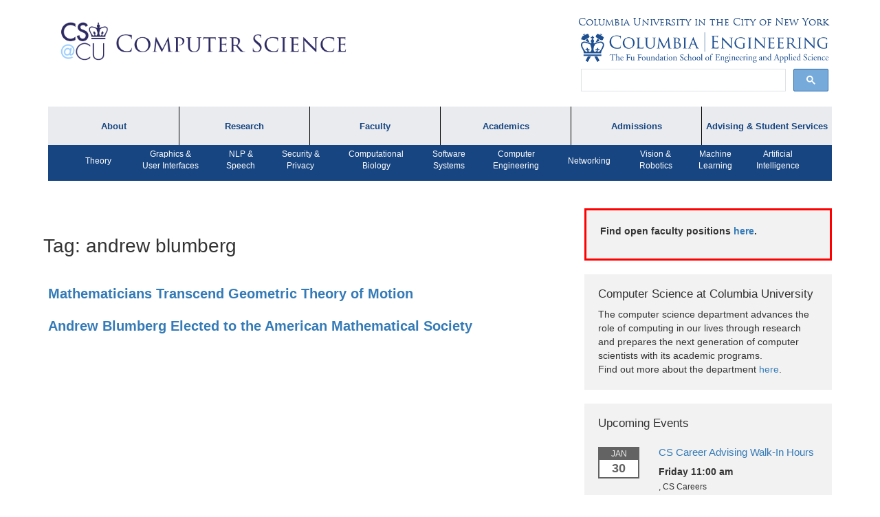

--- FILE ---
content_type: text/html; charset=UTF-8
request_url: https://www.cs.columbia.edu/tag/andrew-blumberg/
body_size: 13157
content:
<!DOCTYPE html>
<html lang="en-US" class="no-js">
<head>
        <title>andrew blumberg | Department of Computer Science, Columbia University</title>
 	<meta charset="UTF-8">
    <meta http-equiv="X-UA-Compatible" content="IE=edge">
    <meta name="viewport" content="width=device-width, initial-scale=1">
    <link rel="icon" type="image/png" href="/images/favicon.png">
	<link rel="pingback" href="https://www.cs.columbia.edu/wp/xmlrpc.php">
	<!--[if lt IE 9]>
	<script src="https://www.cs.columbia.edu/wp-content/themes/columbia-cs/assets/js/html5.js"></script>
	<![endif]-->
	<script>(function(html){html.className = html.className.replace(/\bno-js\b/,'js')})(document.documentElement);</script>
<title>andrew blumberg &#8211; Department of Computer Science, Columbia University</title>
<meta name='robots' content='max-image-preview:large' />
<link rel='dns-prefetch' href='//cse.google.com' />
<link rel='dns-prefetch' href='//cdn.datatables.net' />
<link rel='dns-prefetch' href='//www.google.com' />
<link rel='dns-prefetch' href='//maxcdn.bootstrapcdn.com' />
<link rel='dns-prefetch' href='//fonts.googleapis.com' />
<link rel="alternate" type="application/rss+xml" title="Department of Computer Science, Columbia University &raquo; Feed" href="https://www.cs.columbia.edu/feed/" />
<link rel="alternate" type="application/rss+xml" title="Department of Computer Science, Columbia University &raquo; Comments Feed" href="https://www.cs.columbia.edu/comments/feed/" />
<link rel="alternate" type="application/rss+xml" title="Department of Computer Science, Columbia University &raquo; andrew blumberg Tag Feed" href="https://www.cs.columbia.edu/tag/andrew-blumberg/feed/" />
<style id='wp-img-auto-sizes-contain-inline-css' type='text/css'>
img:is([sizes=auto i],[sizes^="auto," i]){contain-intrinsic-size:3000px 1500px}
/*# sourceURL=wp-img-auto-sizes-contain-inline-css */
</style>
<style id='wp-emoji-styles-inline-css' type='text/css'>

	img.wp-smiley, img.emoji {
		display: inline !important;
		border: none !important;
		box-shadow: none !important;
		height: 1em !important;
		width: 1em !important;
		margin: 0 0.07em !important;
		vertical-align: -0.1em !important;
		background: none !important;
		padding: 0 !important;
	}
/*# sourceURL=wp-emoji-styles-inline-css */
</style>
<style id='wp-block-library-inline-css' type='text/css'>
:root{--wp-block-synced-color:#7a00df;--wp-block-synced-color--rgb:122,0,223;--wp-bound-block-color:var(--wp-block-synced-color);--wp-editor-canvas-background:#ddd;--wp-admin-theme-color:#007cba;--wp-admin-theme-color--rgb:0,124,186;--wp-admin-theme-color-darker-10:#006ba1;--wp-admin-theme-color-darker-10--rgb:0,107,160.5;--wp-admin-theme-color-darker-20:#005a87;--wp-admin-theme-color-darker-20--rgb:0,90,135;--wp-admin-border-width-focus:2px}@media (min-resolution:192dpi){:root{--wp-admin-border-width-focus:1.5px}}.wp-element-button{cursor:pointer}:root .has-very-light-gray-background-color{background-color:#eee}:root .has-very-dark-gray-background-color{background-color:#313131}:root .has-very-light-gray-color{color:#eee}:root .has-very-dark-gray-color{color:#313131}:root .has-vivid-green-cyan-to-vivid-cyan-blue-gradient-background{background:linear-gradient(135deg,#00d084,#0693e3)}:root .has-purple-crush-gradient-background{background:linear-gradient(135deg,#34e2e4,#4721fb 50%,#ab1dfe)}:root .has-hazy-dawn-gradient-background{background:linear-gradient(135deg,#faaca8,#dad0ec)}:root .has-subdued-olive-gradient-background{background:linear-gradient(135deg,#fafae1,#67a671)}:root .has-atomic-cream-gradient-background{background:linear-gradient(135deg,#fdd79a,#004a59)}:root .has-nightshade-gradient-background{background:linear-gradient(135deg,#330968,#31cdcf)}:root .has-midnight-gradient-background{background:linear-gradient(135deg,#020381,#2874fc)}:root{--wp--preset--font-size--normal:16px;--wp--preset--font-size--huge:42px}.has-regular-font-size{font-size:1em}.has-larger-font-size{font-size:2.625em}.has-normal-font-size{font-size:var(--wp--preset--font-size--normal)}.has-huge-font-size{font-size:var(--wp--preset--font-size--huge)}.has-text-align-center{text-align:center}.has-text-align-left{text-align:left}.has-text-align-right{text-align:right}.has-fit-text{white-space:nowrap!important}#end-resizable-editor-section{display:none}.aligncenter{clear:both}.items-justified-left{justify-content:flex-start}.items-justified-center{justify-content:center}.items-justified-right{justify-content:flex-end}.items-justified-space-between{justify-content:space-between}.screen-reader-text{border:0;clip-path:inset(50%);height:1px;margin:-1px;overflow:hidden;padding:0;position:absolute;width:1px;word-wrap:normal!important}.screen-reader-text:focus{background-color:#ddd;clip-path:none;color:#444;display:block;font-size:1em;height:auto;left:5px;line-height:normal;padding:15px 23px 14px;text-decoration:none;top:5px;width:auto;z-index:100000}html :where(.has-border-color){border-style:solid}html :where([style*=border-top-color]){border-top-style:solid}html :where([style*=border-right-color]){border-right-style:solid}html :where([style*=border-bottom-color]){border-bottom-style:solid}html :where([style*=border-left-color]){border-left-style:solid}html :where([style*=border-width]){border-style:solid}html :where([style*=border-top-width]){border-top-style:solid}html :where([style*=border-right-width]){border-right-style:solid}html :where([style*=border-bottom-width]){border-bottom-style:solid}html :where([style*=border-left-width]){border-left-style:solid}html :where(img[class*=wp-image-]){height:auto;max-width:100%}:where(figure){margin:0 0 1em}html :where(.is-position-sticky){--wp-admin--admin-bar--position-offset:var(--wp-admin--admin-bar--height,0px)}@media screen and (max-width:600px){html :where(.is-position-sticky){--wp-admin--admin-bar--position-offset:0px}}

/*# sourceURL=wp-block-library-inline-css */
</style><style id='global-styles-inline-css' type='text/css'>
:root{--wp--preset--aspect-ratio--square: 1;--wp--preset--aspect-ratio--4-3: 4/3;--wp--preset--aspect-ratio--3-4: 3/4;--wp--preset--aspect-ratio--3-2: 3/2;--wp--preset--aspect-ratio--2-3: 2/3;--wp--preset--aspect-ratio--16-9: 16/9;--wp--preset--aspect-ratio--9-16: 9/16;--wp--preset--color--black: #000000;--wp--preset--color--cyan-bluish-gray: #abb8c3;--wp--preset--color--white: #ffffff;--wp--preset--color--pale-pink: #f78da7;--wp--preset--color--vivid-red: #cf2e2e;--wp--preset--color--luminous-vivid-orange: #ff6900;--wp--preset--color--luminous-vivid-amber: #fcb900;--wp--preset--color--light-green-cyan: #7bdcb5;--wp--preset--color--vivid-green-cyan: #00d084;--wp--preset--color--pale-cyan-blue: #8ed1fc;--wp--preset--color--vivid-cyan-blue: #0693e3;--wp--preset--color--vivid-purple: #9b51e0;--wp--preset--gradient--vivid-cyan-blue-to-vivid-purple: linear-gradient(135deg,rgb(6,147,227) 0%,rgb(155,81,224) 100%);--wp--preset--gradient--light-green-cyan-to-vivid-green-cyan: linear-gradient(135deg,rgb(122,220,180) 0%,rgb(0,208,130) 100%);--wp--preset--gradient--luminous-vivid-amber-to-luminous-vivid-orange: linear-gradient(135deg,rgb(252,185,0) 0%,rgb(255,105,0) 100%);--wp--preset--gradient--luminous-vivid-orange-to-vivid-red: linear-gradient(135deg,rgb(255,105,0) 0%,rgb(207,46,46) 100%);--wp--preset--gradient--very-light-gray-to-cyan-bluish-gray: linear-gradient(135deg,rgb(238,238,238) 0%,rgb(169,184,195) 100%);--wp--preset--gradient--cool-to-warm-spectrum: linear-gradient(135deg,rgb(74,234,220) 0%,rgb(151,120,209) 20%,rgb(207,42,186) 40%,rgb(238,44,130) 60%,rgb(251,105,98) 80%,rgb(254,248,76) 100%);--wp--preset--gradient--blush-light-purple: linear-gradient(135deg,rgb(255,206,236) 0%,rgb(152,150,240) 100%);--wp--preset--gradient--blush-bordeaux: linear-gradient(135deg,rgb(254,205,165) 0%,rgb(254,45,45) 50%,rgb(107,0,62) 100%);--wp--preset--gradient--luminous-dusk: linear-gradient(135deg,rgb(255,203,112) 0%,rgb(199,81,192) 50%,rgb(65,88,208) 100%);--wp--preset--gradient--pale-ocean: linear-gradient(135deg,rgb(255,245,203) 0%,rgb(182,227,212) 50%,rgb(51,167,181) 100%);--wp--preset--gradient--electric-grass: linear-gradient(135deg,rgb(202,248,128) 0%,rgb(113,206,126) 100%);--wp--preset--gradient--midnight: linear-gradient(135deg,rgb(2,3,129) 0%,rgb(40,116,252) 100%);--wp--preset--font-size--small: 13px;--wp--preset--font-size--medium: 20px;--wp--preset--font-size--large: 36px;--wp--preset--font-size--x-large: 42px;--wp--preset--spacing--20: 0.44rem;--wp--preset--spacing--30: 0.67rem;--wp--preset--spacing--40: 1rem;--wp--preset--spacing--50: 1.5rem;--wp--preset--spacing--60: 2.25rem;--wp--preset--spacing--70: 3.38rem;--wp--preset--spacing--80: 5.06rem;--wp--preset--shadow--natural: 6px 6px 9px rgba(0, 0, 0, 0.2);--wp--preset--shadow--deep: 12px 12px 50px rgba(0, 0, 0, 0.4);--wp--preset--shadow--sharp: 6px 6px 0px rgba(0, 0, 0, 0.2);--wp--preset--shadow--outlined: 6px 6px 0px -3px rgb(255, 255, 255), 6px 6px rgb(0, 0, 0);--wp--preset--shadow--crisp: 6px 6px 0px rgb(0, 0, 0);}:where(.is-layout-flex){gap: 0.5em;}:where(.is-layout-grid){gap: 0.5em;}body .is-layout-flex{display: flex;}.is-layout-flex{flex-wrap: wrap;align-items: center;}.is-layout-flex > :is(*, div){margin: 0;}body .is-layout-grid{display: grid;}.is-layout-grid > :is(*, div){margin: 0;}:where(.wp-block-columns.is-layout-flex){gap: 2em;}:where(.wp-block-columns.is-layout-grid){gap: 2em;}:where(.wp-block-post-template.is-layout-flex){gap: 1.25em;}:where(.wp-block-post-template.is-layout-grid){gap: 1.25em;}.has-black-color{color: var(--wp--preset--color--black) !important;}.has-cyan-bluish-gray-color{color: var(--wp--preset--color--cyan-bluish-gray) !important;}.has-white-color{color: var(--wp--preset--color--white) !important;}.has-pale-pink-color{color: var(--wp--preset--color--pale-pink) !important;}.has-vivid-red-color{color: var(--wp--preset--color--vivid-red) !important;}.has-luminous-vivid-orange-color{color: var(--wp--preset--color--luminous-vivid-orange) !important;}.has-luminous-vivid-amber-color{color: var(--wp--preset--color--luminous-vivid-amber) !important;}.has-light-green-cyan-color{color: var(--wp--preset--color--light-green-cyan) !important;}.has-vivid-green-cyan-color{color: var(--wp--preset--color--vivid-green-cyan) !important;}.has-pale-cyan-blue-color{color: var(--wp--preset--color--pale-cyan-blue) !important;}.has-vivid-cyan-blue-color{color: var(--wp--preset--color--vivid-cyan-blue) !important;}.has-vivid-purple-color{color: var(--wp--preset--color--vivid-purple) !important;}.has-black-background-color{background-color: var(--wp--preset--color--black) !important;}.has-cyan-bluish-gray-background-color{background-color: var(--wp--preset--color--cyan-bluish-gray) !important;}.has-white-background-color{background-color: var(--wp--preset--color--white) !important;}.has-pale-pink-background-color{background-color: var(--wp--preset--color--pale-pink) !important;}.has-vivid-red-background-color{background-color: var(--wp--preset--color--vivid-red) !important;}.has-luminous-vivid-orange-background-color{background-color: var(--wp--preset--color--luminous-vivid-orange) !important;}.has-luminous-vivid-amber-background-color{background-color: var(--wp--preset--color--luminous-vivid-amber) !important;}.has-light-green-cyan-background-color{background-color: var(--wp--preset--color--light-green-cyan) !important;}.has-vivid-green-cyan-background-color{background-color: var(--wp--preset--color--vivid-green-cyan) !important;}.has-pale-cyan-blue-background-color{background-color: var(--wp--preset--color--pale-cyan-blue) !important;}.has-vivid-cyan-blue-background-color{background-color: var(--wp--preset--color--vivid-cyan-blue) !important;}.has-vivid-purple-background-color{background-color: var(--wp--preset--color--vivid-purple) !important;}.has-black-border-color{border-color: var(--wp--preset--color--black) !important;}.has-cyan-bluish-gray-border-color{border-color: var(--wp--preset--color--cyan-bluish-gray) !important;}.has-white-border-color{border-color: var(--wp--preset--color--white) !important;}.has-pale-pink-border-color{border-color: var(--wp--preset--color--pale-pink) !important;}.has-vivid-red-border-color{border-color: var(--wp--preset--color--vivid-red) !important;}.has-luminous-vivid-orange-border-color{border-color: var(--wp--preset--color--luminous-vivid-orange) !important;}.has-luminous-vivid-amber-border-color{border-color: var(--wp--preset--color--luminous-vivid-amber) !important;}.has-light-green-cyan-border-color{border-color: var(--wp--preset--color--light-green-cyan) !important;}.has-vivid-green-cyan-border-color{border-color: var(--wp--preset--color--vivid-green-cyan) !important;}.has-pale-cyan-blue-border-color{border-color: var(--wp--preset--color--pale-cyan-blue) !important;}.has-vivid-cyan-blue-border-color{border-color: var(--wp--preset--color--vivid-cyan-blue) !important;}.has-vivid-purple-border-color{border-color: var(--wp--preset--color--vivid-purple) !important;}.has-vivid-cyan-blue-to-vivid-purple-gradient-background{background: var(--wp--preset--gradient--vivid-cyan-blue-to-vivid-purple) !important;}.has-light-green-cyan-to-vivid-green-cyan-gradient-background{background: var(--wp--preset--gradient--light-green-cyan-to-vivid-green-cyan) !important;}.has-luminous-vivid-amber-to-luminous-vivid-orange-gradient-background{background: var(--wp--preset--gradient--luminous-vivid-amber-to-luminous-vivid-orange) !important;}.has-luminous-vivid-orange-to-vivid-red-gradient-background{background: var(--wp--preset--gradient--luminous-vivid-orange-to-vivid-red) !important;}.has-very-light-gray-to-cyan-bluish-gray-gradient-background{background: var(--wp--preset--gradient--very-light-gray-to-cyan-bluish-gray) !important;}.has-cool-to-warm-spectrum-gradient-background{background: var(--wp--preset--gradient--cool-to-warm-spectrum) !important;}.has-blush-light-purple-gradient-background{background: var(--wp--preset--gradient--blush-light-purple) !important;}.has-blush-bordeaux-gradient-background{background: var(--wp--preset--gradient--blush-bordeaux) !important;}.has-luminous-dusk-gradient-background{background: var(--wp--preset--gradient--luminous-dusk) !important;}.has-pale-ocean-gradient-background{background: var(--wp--preset--gradient--pale-ocean) !important;}.has-electric-grass-gradient-background{background: var(--wp--preset--gradient--electric-grass) !important;}.has-midnight-gradient-background{background: var(--wp--preset--gradient--midnight) !important;}.has-small-font-size{font-size: var(--wp--preset--font-size--small) !important;}.has-medium-font-size{font-size: var(--wp--preset--font-size--medium) !important;}.has-large-font-size{font-size: var(--wp--preset--font-size--large) !important;}.has-x-large-font-size{font-size: var(--wp--preset--font-size--x-large) !important;}
/*# sourceURL=global-styles-inline-css */
</style>

<style id='classic-theme-styles-inline-css' type='text/css'>
/*! This file is auto-generated */
.wp-block-button__link{color:#fff;background-color:#32373c;border-radius:9999px;box-shadow:none;text-decoration:none;padding:calc(.667em + 2px) calc(1.333em + 2px);font-size:1.125em}.wp-block-file__button{background:#32373c;color:#fff;text-decoration:none}
/*# sourceURL=/wp-includes/css/classic-themes.min.css */
</style>
<link rel='stylesheet' id='toc-screen-css' href='https://www.cs.columbia.edu/wp-content/plugins/table-of-contents-plus/screen.min.css?ver=2411.1' type='text/css' media='all' />
<link rel='stylesheet' id='font-awesome-css' href='//maxcdn.bootstrapcdn.com/font-awesome/4.5.0/css/font-awesome.min.css?ver=c6680a6b968061b699c8b279e6964e76' type='text/css' media='all' />
<link rel='stylesheet' id='google-font-css' href='https://fonts.googleapis.com/css?family=Roboto%3A400%2C300%2C500%2C700&#038;ver=3def1c899281579978f15ac334db3888' type='text/css' media='all' />
<link rel='stylesheet' id='columbia_css_custom-css' href='https://www.cs.columbia.edu/wp-content/themes/columbia-cs/assets/css/styles.css?ver=c6680a6b968061b699c8b279e6964e76' type='text/css' media='all' />
<link rel='stylesheet' id='datatables-css' href='https://cdn.datatables.net/t/bs/dt-1.10.11,r-2.0.2/datatables.min.css?ver=3def1c899281579978f15ac334db3888' type='text/css' media='all' />
<link rel='stylesheet' id='wp-members-css' href='https://www.cs.columbia.edu/wp-content/plugins/wp-members/assets/css/forms/generic-no-float.min.css?ver=3.5.4.5' type='text/css' media='all' />

<script>
if (document.location.protocol != "https:") {
    document.location = document.URL.replace(/^http:/i, "https:");
}
</script>
<script type="text/javascript" src="https://cse.google.com/cse.js?cx=73a8d1394b7b8427d&amp;ver=3def1c899281579978f15ac334db3888" id="columbia_google_search_js-js"></script>
<script type="text/javascript" src="https://www.cs.columbia.edu/wp/wp-includes/js/jquery/jquery.min.js?ver=3.7.1" id="jquery-core-js"></script>
<script type="text/javascript" src="https://www.cs.columbia.edu/wp/wp-includes/js/jquery/jquery-migrate.min.js?ver=3.4.1" id="jquery-migrate-js"></script>
<script type="text/javascript" src="https://www.cs.columbia.edu/wp-content/themes/columbia-cs/assets/js/waypoint.js?ver=4.0" id="waypoint-js"></script>
<script type="text/javascript" src="https://www.cs.columbia.edu/wp-content/themes/columbia-cs/assets/js/jquery.waypoints.js?ver=4.0" id="jquery-waypoint-js"></script>
<script type="text/javascript" src="https://www.cs.columbia.edu/wp-content/themes/columbia-cs/assets/js/infinite.js?ver=3def1c899281579978f15ac334db3888" id="infinite-js"></script>
<script type="text/javascript" src="https://www.cs.columbia.edu/wp-content/themes/columbia-cs/assets/js/bootstrap.min.js?ver=3def1c899281579978f15ac334db3888" id="bootstrap-js"></script>
<script type="text/javascript" src="https://www.cs.columbia.edu/wp-content/themes/columbia-cs/assets/third-party/bcSwipe/jquery.bcSwipe.min.js?ver=3def1c899281579978f15ac334db3888" id="carousel-swipe-js"></script>
<script type="text/javascript" src="https://www.cs.columbia.edu/wp-content/themes/columbia-cs/assets/third-party/mustache.min.js?ver=3def1c899281579978f15ac334db3888" id="mustache-js"></script>
<script type="text/javascript" id="columbia-cs-load-js-extra">
/* <![CDATA[ */
var wp_data = {"root_uri":"https://www.cs.columbia.edu/wp-content/themes/columbia-cs"};
//# sourceURL=columbia-cs-load-js-extra
/* ]]> */
</script>
<script type="text/javascript" src="https://www.cs.columbia.edu/wp-content/themes/columbia-cs/assets/js/load.js?ver=c6680a6b968061b699c8b279e6964e76" id="columbia-cs-load-js"></script>
<script type="text/javascript" src="https://www.google.com/recaptcha/api.js?ver=3def1c899281579978f15ac334db3888" id="recaptcha-js"></script>
<script type="text/javascript" src="https://www.cs.columbia.edu/wp-content/themes/columbia-cs/assets/js/jquery-validation/dist/jquery.validate.min.js?ver=1.17.0" id="validation-js"></script>
<script type="text/javascript" src="https://www.cs.columbia.edu/wp-content/themes/columbia-cs/assets/js/allure-security.js?ver=3def1c899281579978f15ac334db3888" id="allure-security-js"></script>
<link rel="https://api.w.org/" href="https://www.cs.columbia.edu/wp-json/" /><link rel="alternate" title="JSON" type="application/json" href="https://www.cs.columbia.edu/wp-json/wp/v2/tags/1671" /><link rel="EditURI" type="application/rsd+xml" title="RSD" href="https://www.cs.columbia.edu/wp/xmlrpc.php?rsd" />

    <script>
      (function(i,s,o,g,r,a,m){i['GoogleAnalyticsObject']=r;i[r]=i[r]||function(){
      (i[r].q=i[r].q||[]).push(arguments)},i[r].l=1*new Date();a=s.createElement(o),
      m=s.getElementsByTagName(o)[0];a.async=1;a.src=g;m.parentNode.insertBefore(a,m)
      })(window,document,'script','https://www.google-analytics.com/analytics.js','ga');

      ga('create', 'UA-81573103-1', 'auto');
      ga('send', 'pageview');

    </script>
    <style type="text/css">.recentcomments a{display:inline !important;padding:0 !important;margin:0 !important;}</style><link rel="icon" href="https://www.cs.columbia.edu/wp-content/uploads/2016/02/cropped-favicon-32x32.png" sizes="32x32" />
<link rel="icon" href="https://www.cs.columbia.edu/wp-content/uploads/2016/02/cropped-favicon-192x192.png" sizes="192x192" />
<link rel="apple-touch-icon" href="https://www.cs.columbia.edu/wp-content/uploads/2016/02/cropped-favicon-180x180.png" />
<meta name="msapplication-TileImage" content="https://www.cs.columbia.edu/wp-content/uploads/2016/02/cropped-favicon-270x270.png" />
</head>
<body>	<a class="skip-link screen-reader-text" href="#content">Skip to content</a>
    <div id='body-wrapper'>
        <div id='body-class' class="archive tag tag-andrew-blumberg tag-1671 wp-theme-columbia-cs metaslider-plugin">
        <div id='body-class' class="archive tag tag-andrew-blumberg tag-1671 wp-theme-columbia-cs metaslider-plugin">
    <header>
        <div class="container">
            <a class="skip-link screen-reader-text" href="#content">Skip to content</a>
            <div class="row">
                <div class="col-md-5">
                    <a class="main-logo" href="/">
                        <img src="https://www.cs.columbia.edu/wp-content/themes/columbia-cs/assets/img/cs-at-cu-2025.png">
                    </a>
                </div><!-- /col-md-5 -->
                <div class="col-md-7">
                    <div class="row">
                        <div class="colum-logos">
                            <a href="https://www.columbia.edu" id="cu-link">Columbia University in the City of New York</a>
                        </div>
                    </div>
                    <div class="row">
                        <div class="colum-logos">
                            <a href="http://engineering.columbia.edu/">
                                <img src="https://www.cs.columbia.edu/wp-content/themes/columbia-cs/assets/img/cu-engineering-logo.png" id="cu-eng">
                            </a>
                        </div><!-- /colum-logos -->
                        </div>
                    <div class="row">
                            <div class="colum-logos" id="header-search">
                                <div class="gcse-searchbox-only"></div>
                            </div>
                    </div>
                </div><!-- /col-md-7 -->
            </div><!-- /row -->
        </div><!-- /container -->
    </header>
 
   <div class="top-nav">
   <div class="container">
   <nav class="navbar navbar-default">
        <div class="navbar-header">
            <button type="button" class="navbar-toggle collapsed" data-toggle="collapse" data-target="#cs-navbar-collapse-1" aria-expanded="false">
              <span class="sr-only">Toggle navigation</span>
              <span class="icon-bar"></span>
              <span class="icon-bar"></span>
              <span class="icon-bar"></span>
            </button>
        </div>
       <div class="collapse navbar-collapse collapse-in" id="cs-navbar-collapse-1">
       <div class="menu-top-menu-container"><ul id="menu-top-menu" class="nav navbar-nav"><li id="menu-item-5945" class="menu-item menu-item-type-custom menu-item-object-custom menu-item-has-children menu-item-5945"><a href="#">About</a>
<ul class="sub-menu">
	<li id="menu-item-16148" class="menu-item menu-item-type-custom menu-item-object-custom menu-item-16148"><a href="https://www.cs.columbia.edu/about">About the Department</a></li>
	<li id="menu-item-6264" class="menu-item menu-item-type-custom menu-item-object-custom menu-item-6264"><a href="https://www.cs.columbia.edu/department-lectures/%20">Department Lectures</a></li>
	<li id="menu-item-8131" class="menu-item menu-item-type-custom menu-item-object-custom menu-item-8131"><a href="https://www.cs.columbia.edu/calendar">Events</a></li>
	<li id="menu-item-25746" class="menu-item menu-item-type-custom menu-item-object-custom menu-item-25746"><a href="https://www.cs.columbia.edu/bulletin/newsletters/">Newsletters</a></li>
	<li id="menu-item-25747" class="menu-item menu-item-type-custom menu-item-object-custom menu-item-25747"><a href="https://www.cs.columbia.edu/people/directory/">Directory</a></li>
</ul>
</li>
<li id="menu-item-6104" class="menu-item menu-item-type-custom menu-item-object-custom menu-item-has-children menu-item-6104"><a href="#">Research</a>
<ul class="sub-menu">
	<li id="menu-item-17480" class="menu-item menu-item-type-custom menu-item-object-custom menu-item-17480"><a href="https://www.cs.columbia.edu/technical-reports/">Technical Reports</a></li>
	<li id="menu-item-2213" class="menu-item menu-item-type-custom menu-item-object-custom menu-item-2213"><a href="https://www.cs.columbia.edu/category/in-the-news/">Research in the News</a></li>
	<li id="menu-item-2215" class="menu-item menu-item-type-custom menu-item-object-custom menu-item-2215"><a href="https://www.cs.columbia.edu/category/press-mentions/">Press Interviews</a></li>
	<li id="menu-item-2214" class="menu-item menu-item-type-custom menu-item-object-custom menu-item-2214"><a href="https://www.cs.columbia.edu/crf/">Computing Research Facilities</a></li>
</ul>
</li>
<li id="menu-item-5944" class="menu-item menu-item-type-custom menu-item-object-custom menu-item-has-children menu-item-5944"><a href="#">Faculty</a>
<ul class="sub-menu">
	<li id="menu-item-5840" class="menu-item menu-item-type-post_type menu-item-object-page menu-item-5840"><a href="https://www.cs.columbia.edu/people/faculty/">Faculty by Name</a></li>
	<li id="menu-item-6717" class="menu-item menu-item-type-post_type menu-item-object-page menu-item-6717"><a href="https://www.cs.columbia.edu/people/affiliates/">Affiliates</a></li>
	<li id="menu-item-5918" class="menu-item menu-item-type-post_type menu-item-object-page menu-item-5918"><a href="https://www.cs.columbia.edu/achievements/">Faculty Achievements</a></li>
	<li id="menu-item-22398" class="menu-item menu-item-type-post_type menu-item-object-page menu-item-22398"><a href="https://www.cs.columbia.edu/open-positions/">Open Positions</a></li>
</ul>
</li>
<li id="menu-item-5943" class="menu-item menu-item-type-custom menu-item-object-custom menu-item-has-children menu-item-5943"><a href="#">Academics</a>
<ul class="sub-menu">
	<li id="menu-item-1122" class="menu-item menu-item-type-post_type menu-item-object-page menu-item-1122"><a href="https://www.cs.columbia.edu/education/undergraduate/">Undergraduate Programs</a></li>
	<li id="menu-item-5832" class="menu-item menu-item-type-post_type menu-item-object-page menu-item-5832"><a href="https://www.cs.columbia.edu/education/ms/">MS Program</a></li>
	<li id="menu-item-5833" class="menu-item menu-item-type-post_type menu-item-object-page menu-item-5833"><a href="https://www.cs.columbia.edu/education/phd/">PhD Program</a></li>
	<li id="menu-item-13044" class="menu-item menu-item-type-post_type menu-item-object-page menu-item-13044"><a href="https://www.cs.columbia.edu/ms-bridge/">MS Bridge Program</a></li>
	<li id="menu-item-13230" class="menu-item menu-item-type-custom menu-item-object-custom menu-item-13230"><a href="https://compeng.columbia.edu/">Computer Engineering Program</a></li>
	<li id="menu-item-9592" class="menu-item menu-item-type-post_type menu-item-object-page menu-item-9592"><a href="https://www.cs.columbia.edu/education/ms/journalism/">Dual MS in Journalism and Computer Science Program</a></li>
	<li id="menu-item-1125" class="menu-item menu-item-type-post_type menu-item-object-page menu-item-1125"><a href="https://www.cs.columbia.edu/education/courses/">Courses &#038; Registration</a></li>
	<li id="menu-item-19907" class="menu-item menu-item-type-post_type menu-item-object-page menu-item-19907"><a href="https://www.cs.columbia.edu/academic/academic-honesty/">Academic Honesty</a></li>
</ul>
</li>
<li id="menu-item-6106" class="menu-item menu-item-type-custom menu-item-object-custom menu-item-has-children menu-item-6106"><a href="#">Admissions</a>
<ul class="sub-menu">
	<li id="menu-item-25748" class="menu-item menu-item-type-custom menu-item-object-custom menu-item-25748"><a href="https://www.cs.columbia.edu/education/admissions8/">Admissions Information</a></li>
	<li id="menu-item-25749" class="menu-item menu-item-type-custom menu-item-object-custom menu-item-25749"><a href="https://www.cs.columbia.edu/education/undergraduate/prospectivefaq/">Prospective Student FAQ</a></li>
	<li id="menu-item-25750" class="menu-item menu-item-type-custom menu-item-object-custom menu-item-25750"><a href="https://www.cs.columbia.edu/cs-affiliated-programs/">Affiliated Programs</a></li>
</ul>
</li>
<li id="menu-item-6105" class="menu-item menu-item-type-custom menu-item-object-custom menu-item-has-children menu-item-6105"><a href="#">Advising &#038; Student Services</a>
<ul class="sub-menu">
	<li id="menu-item-16149" class="menu-item menu-item-type-custom menu-item-object-custom menu-item-16149"><a href="https://www.cs.columbia.edu/academic-advising/">Academic Advising</a></li>
	<li id="menu-item-25751" class="menu-item menu-item-type-custom menu-item-object-custom menu-item-25751"><a href="https://www.cs.columbia.edu/career/student-resources/">Careers</a></li>
	<li id="menu-item-28786" class="menu-item menu-item-type-post_type menu-item-object-page menu-item-28786"><a href="https://www.cs.columbia.edu/cpt-faqs/">CPT FAQs</a></li>
	<li id="menu-item-25752" class="menu-item menu-item-type-custom menu-item-object-custom menu-item-25752"><a href="https://www.cs.columbia.edu/student-awards-2/">Student Awards</a></li>
	<li id="menu-item-25753" class="menu-item menu-item-type-custom menu-item-object-custom menu-item-25753"><a href="https://www.cs.columbia.edu/academic/student-life/">Student Life and Organizations</a></li>
</ul>
</li>
<li id="menu-item-6049" class="menu-item menu-item-type-custom menu-item-object-custom menu-item-has-children menu-item-6049"><a href="#">Research Areas</a>
<ul class="sub-menu">
	<li id="menu-item-6051" class="menu-item menu-item-type-post_type menu-item-object-areas menu-item-6051"><a href="https://www.cs.columbia.edu/areas/machine/">Machine Learning</a></li>
	<li id="menu-item-6052" class="menu-item menu-item-type-post_type menu-item-object-areas menu-item-6052"><a href="https://www.cs.columbia.edu/areas/vision-robotics/">Vision &amp; Robotics</a></li>
	<li id="menu-item-6053" class="menu-item menu-item-type-post_type menu-item-object-areas menu-item-6053"><a href="https://www.cs.columbia.edu/areas/networking/">Networking</a></li>
	<li id="menu-item-6054" class="menu-item menu-item-type-post_type menu-item-object-areas menu-item-6054"><a href="https://www.cs.columbia.edu/areas/compengin/">Computer Engineering</a></li>
	<li id="menu-item-6055" class="menu-item menu-item-type-post_type menu-item-object-areas menu-item-6055"><a href="https://www.cs.columbia.edu/areas/software/">Software Systems</a></li>
	<li id="menu-item-6056" class="menu-item menu-item-type-post_type menu-item-object-areas menu-item-6056"><a href="https://www.cs.columbia.edu/areas/compio/">Computational Biology</a></li>
	<li id="menu-item-6057" class="menu-item menu-item-type-post_type menu-item-object-areas menu-item-6057"><a href="https://www.cs.columbia.edu/areas/security/">Security &amp; Privacy</a></li>
	<li id="menu-item-6058" class="menu-item menu-item-type-post_type menu-item-object-areas menu-item-6058"><a href="https://www.cs.columbia.edu/areas/speech/">NLP &amp; Speech</a></li>
	<li id="menu-item-6059" class="menu-item menu-item-type-post_type menu-item-object-areas menu-item-6059"><a href="https://www.cs.columbia.edu/areas/theory/">Theory</a></li>
	<li id="menu-item-6060" class="menu-item menu-item-type-post_type menu-item-object-areas menu-item-6060"><a href="https://www.cs.columbia.edu/areas/graphics-ui/">Graphics &amp; User Interfaces</a></li>
</ul>
</li>
</ul></div>            <div class="bot-nav">
                <ul>
                    <li class='theory'><a class="middle" href="https://www.cs.columbia.edu/areas/theory/">Theory</a></li>
                    <li class='ui'><a href="https://www.cs.columbia.edu/areas/graphics-ui/">Graphics & <span class="nl"></span>User Interfaces</a></li>
                    <li class='nlp'><a href="https://www.cs.columbia.edu/areas/speech/">NLP &<span class="nl"></span>Speech</a></li>
                    <li class='privacy'><a href="https://www.cs.columbia.edu/areas/security/">Security &<span class="nl"></span>Privacy</a></li>
                    <li class='compbio'><a href="https://www.cs.columbia.edu/areas/compio/">Computational<span class="nl"></span>Biology</a></li>
                    <li class='software'><a href="https://www.cs.columbia.edu/areas/software/">Software<span class="nl"></span>Systems</a></li>
                    <li class='compengin'><a href="https://www.cs.columbia.edu/areas/compengin/">Computer<span class="nl"></span>Engineering</a></li>
                    <li class='networking'><a class="middle" href="https://www.cs.columbia.edu/areas/networking/">Networking</a></li>
                    <li class='robotics'><a href="https://www.cs.columbia.edu/areas/vision-robotics/">Vision &<span class="nl"></span>Robotics</a></li>
                    <li class='machine'><a href="https://www.cs.columbia.edu/areas/machine/">Machine<span class="nl"></span>Learning</a></li>
                    <li class='ai'>
                        <a href="https://www.cs.columbia.edu/areas/ai">Artificial<span class="nl"></span>Intelligence</a>
                    </li>

                </ul>
            </div>  
        </div><!-- /container -->
    </nav>
  </div><!-- /container -->
   </div><!-- /top-nav -->
   <div class="main-content" id="main-content">
       <div id='body-classes' class="archive tag tag-andrew-blumberg tag-1671 wp-theme-columbia-cs metaslider-plugin"></div>
	     <div class="container">

                <div class="row">
                    <div class="col-md-8">

	<section id="primary" class="content-area">
		<main id="main" class="site-main" role="main">

		
			<header class="page-header">
				<h1 class="page-title">Tag: <span>andrew blumberg</span></h1>			</header><!-- .page-header -->

			<meta property="og:url"                content="www.cs.columbia.edumathematicians-transcend-geometric-theory-of-motion" />
<meta property="og:type"               content="article" />
<meta property="og:title"              content="Mathematicians Transcend Geometric Theory of Motion" />
<meta property="og:description"        content="" />
<meta property="og:image"              content="" />
<meta property="twitter:card"          value="summary" />

<article id="post-20246" class="news-item post-20246 post type-post status-publish format-standard hentry category-area-slideshow category-in-the-news tag-andrew-blumberg tag-research tag-symplectic-geometry news_source-quanta-magazine">
		<header class="entry-header">

		<h2 class="entry-title"><a href="https://www.cs.columbia.edu/2021/mathematicians-transcend-geometric-theory-of-motion/?redirect=5673fa940ca6c0bede69f18e4810731e" rel="bookmark">Mathematicians Transcend Geometric Theory of Motion</a></h2>
	</header><!-- .entry-header -->
			<!-- /news-item -->


	<footer class="entry-footer">
        	</footer><!-- .entry-footer -->

</article><!-- #post-## -->
<meta property="og:url"                content="www.cs.columbia.eduandrew-blumberg-elected-to-the-american-mathematical-society" />
<meta property="og:type"               content="article" />
<meta property="og:title"              content="Andrew Blumberg Elected to the American Mathematical Society" />
<meta property="og:description"        content="" />
<meta property="og:image"              content="https://www.cs.columbia.edu/wp-content/uploads/2021/11/Carousel_2021_BlumbergAMS2-150x150.jpg" />
<meta property="twitter:card"          value="summary" />

<article id="post-20006" class="news-item post-20006 post type-post status-publish format-standard has-post-thumbnail hentry category-headline-news tag-american-mathematical-society tag-andrew-blumberg tag-fellow">
		<header class="entry-header">

		<h2 class="entry-title"><a href="https://www.cs.columbia.edu/2021/andrew-blumberg-elected-to-the-american-mathematical-society/?redirect=1553301d4902daa37b424aba3ceb5e65" rel="bookmark">Andrew Blumberg Elected to the American Mathematical Society</a></h2>
	</header><!-- .entry-header -->
			<!-- /news-item -->


	<footer class="entry-footer">
        	</footer><!-- .entry-footer -->

</article><!-- #post-## -->

		</main><!-- .site-main -->
	</section><!-- .content-area -->

                </div><!-- /col-md-8 -->
                    <div class="col-md-4">

    <!-- SIDEBAR CONTENT -->
            <div class="sidebar-item redborder bold"
            >
            <p>Find open faculty positions <a href="https://www.cs.columbia.edu/open-positions/">here</a>.</p>
        </div>
                <div class="sidebar-item no-smoothState">
        <h3>Computer Science at Columbia University</h3>
        <script type="text/javascript" async>jQuery.get("//www.cs.columbia.edu/wp-json/wp/v2/posts?categories=863&meta=news_source&per_page=5", function(data) {if (!(data instanceof Object)) { data = JSON.parse(data); }var template = "<div class=\"col-xs-12\">\nThe computer science department advances the role of computing in our lives\nthrough research and prepares the next generation of computer scientists\nwith its academic programs.\n<div>\nFind out more about the department <a href=\"\/about\">here<\/a>.<\/div>\n<\/div>";var output = Mustache.render(template, data);jQuery("#5965891700").html(output);})</script>

                <div class="row" id="5965891700"></div>        
        </div>
                <div class="sidebar-item upcoming-events no-smoothState">       
               <!-- EVENTS -->

               <h3>Upcoming Events</h3>

                               <div class="single-event">
                    <a class="event-item" data-news="2194" href="#event2194" data-toggle="modal">
                        <div class="row">
                           <div class="col-xs-3">
                                   <div class="date">
                                           <span class="month">
                                   Jan                                           </span><!-- /month -->	
                                           <span class="day">
                                   30                                           </span><!-- /day -->


                                   </div><!-- /date -->
                           </div><!-- //col-xs-3 -->
                           <div class="col-md-9">
                               <h4 class="event-title">CS Career Advising Walk-In Hours</h4>
                               <p class="small"></p>
                               <p class='time'>Friday 11:00 am</p>
                               <p class='location'></p>
                               <p class='abstract small'>, CS Careers</p>

                           </div><!-- //col-xs-9 -->
                        </div><!-- /row -->
                    </a><!-- /event-item -->
               </div>
               
               <a class="btn sdbr-btn" href="https://www.cs.columbia.edu/calendar/">View All >></a>
               <div class="clearfix"></div>

       </div><!-- /sidebar-item -->
                <div class="sidebar-item no-smoothState">
        <h3>In the News</h3>
        <script type="text/javascript" async>jQuery.get("//www.cs.columbia.edu/wp-json/wp/v2/posts?categories=6&meta=news_source&per_page=5", function(data) {if (!(data instanceof Object)) { data = JSON.parse(data); }var template = "{{#.}}\r\n<article id=\"post-{{id}}\" class=\"hentry sidebar-item\">\r\n<div class=\"col-xs-5\">\r\n{{#thumbnail}}<a href=\"{{link}}\"><img src=\"{{thumbnail}}\" class=\"noborder\" \/><\/a>{{\/thumbnail}}\r\n{{^thumbnail}}{{#meta.news_source}}<a href=\"{{link}}\"><img src=\"{{meta.news_source}}\" class=\"noborder\"><\/a>{{\/meta.news_source}}{{\/thumbnail}}\r\n<\/div>\r\n<div class=\"col-xs-7\">\r\n<h4 class=\"entry-title\"><a href=\"{{link}}\">{{{title.rendered}}}<\/a>\r\n{{#mentioned}}<span class=\"small author\">({{mentioned}})<\/span>{{\/mentioned}}\r\n<\/h4><\/div>\r\n<\/article>{{\/.}}";var output = Mustache.render(template, data);jQuery("#5965891701").html(output);})</script>

                <div class="row" id="5965891701"></div>        
        </div>
                <div class="sidebar-item no-smoothState">
        <h3>Press Mentions</h3>
        <script type="text/javascript" async>jQuery.get("//www.cs.columbia.edu/wp-json/wp/v2/posts?categories=7&meta=news_source&per_page=5", function(data) {if (!(data instanceof Object)) { data = JSON.parse(data); }var template = "{{#.}}\r\n<article id=\"post-{{id}}\" class=\"hentry sidebar-item\">\r\n<div class=\"col-xs-5\">\r\n{{#thumbnail}}<a href=\"{{link}}\"><img src=\"{{thumbnail}}\" class=\"noborder\" \/><\/a>{{\/thumbnail}}\r\n{{^thumbnail}}{{#meta.news_source}}<a href=\"{{link}}\"><img src=\"{{meta.news_source}}\" class=\"noborder\"><\/a>{{\/meta.news_source}}{{\/thumbnail}}\r\n<\/div>\r\n<div class=\"col-xs-7\">\r\n<h4 class=\"entry-title\"><a href=\"{{link}}\">{{{title.rendered}}}<\/a>\r\n{{#mentioned}}<span class=\"small author\">({{mentioned}})<\/span>{{\/mentioned}}\r\n<\/h4><\/div>\r\n<\/article>{{\/.}}";var output = Mustache.render(template, data);jQuery("#5965891702").html(output);})</script>

                <div class="row" id="5965891702"></div>        
        </div>
            </div><!-- /col-md-4 -->
<!-- /sidebar -->
             </div>
	</div><!-- .site-content -->

        <div class="push"></div>
        </div><!-- .main-content -->
	<footer id="colophon" role="contentinfo" class="footer has-bottom">
                        <div class="footer-top">
		<div class="site-info container">
                    <div class="row">
                                                                                   <div id="footer-1" class="footer-area widget-area col-md-4" role="complementary">
                                <li id="nav_menu-3" class="widget widget_nav_menu"><div class="menu-apply-container"><ul id="menu-apply" class="menu"><li id="menu-item-25738" class="menu-item menu-item-type-custom menu-item-object-custom menu-item-25738"><a href="https://www.columbia.edu/">Columbia University in the City of New York</a></li>
<li id="menu-item-25739" class="menu-item menu-item-type-custom menu-item-object-custom menu-item-25739"><a href="https://www.engineering.columbia.edu/">School of Engineering and Applied Science</a></li>
<li id="menu-item-25740" class="menu-item menu-item-type-custom menu-item-object-custom menu-item-25740"><a href="https://undergrad.admissions.columbia.edu/learn/academiclife/engineering">SEAS Undergraduate Admissions</a></li>
<li id="menu-item-25741" class="menu-item menu-item-type-custom menu-item-object-custom menu-item-25741"><a href="https://apply.engineering.columbia.edu/apply/">SEAS M.S./Ph.D. Application</a></li>
<li id="menu-item-25742" class="menu-item menu-item-type-custom menu-item-object-custom menu-item-25742"><a href="https://datascience.columbia.edu/">Data Science Institute</a></li>
</ul></div></li>
<li id="media_image-2" class="widget widget_media_image"><a href="https://www.columbia.edu"><img width="300" height="60" src="https://www.cs.columbia.edu/wp-content/uploads/2020/10/Logo_CU_White_300.png" class="image wp-image-16207  attachment-full size-full" alt="" style="max-width: 100%; height: auto;" decoding="async" loading="lazy" /></a></li>
                                </div><!-- #left footer -->
                                                                                                                <div id="footer-2" class="footer-area widget-area col-md-4" role="complementary">
                                <li id="nav_menu-4" class="widget widget_nav_menu"><div class="menu-quick-links-container"><ul id="menu-quick-links" class="menu"><li id="menu-item-16316" class="menu-item menu-item-type-post_type menu-item-object-page menu-item-16316"><a href="https://www.cs.columbia.edu/academic-advising/">CS Advising</a></li>
<li id="menu-item-1021" class="menu-item menu-item-type-custom menu-item-object-custom menu-item-1021"><a href="https://mice.cs.columbia.edu">MICE</a></li>
<li id="menu-item-1018" class="menu-item menu-item-type-custom menu-item-object-custom menu-item-1018"><a href="http://www.cs.columbia.edu/crf">CRF</a></li>
<li id="menu-item-25743" class="menu-item menu-item-type-custom menu-item-object-custom menu-item-25743"><a href="https://www.cs.columbia.edu/resources-for-faculty-and-staff">Resources for Faculty and Staff</a></li>
<li id="menu-item-3554" class="menu-item menu-item-type-post_type menu-item-object-page menu-item-3554"><a href="https://www.cs.columbia.edu/resources/copyright/">Copyright FAQ</a></li>
</ul></div></li>
                                </div><!-- #left footer -->
                                                                                                                <div id="footer-3" class="footer-area widget-area col-md-4" role="complementary">
                                <li id="block-3" class="widget widget_block"><address>
<strong>Computer Science Department</strong><br />
500 West 120 Street, Room 450<br />
MC0401<br />
New York, New York 10027<br />
Main Office: +1-212-853-8400
</address>
<a href="https://www.cs.columbia.edu/resources/directions/">Directions</a><br /><br />
<a href="https://www.cs.columbia.edu/wp-content/uploads/2022/07/morningsidemap_2015aug-7.pdf">Map</a><br /><br />
<a href="/people/directory/">Directory</a></li>
                                </div><!-- #left footer -->
                                                                                                </div><!-- .row -->
		</div><!-- .site-info -->
            </div><!-- .footer-top -->            <div class="footer-bot">
                <ul>
                    <li class="alignleft"><a href="http://columbia.edu/help/copyright.html">&copy; Columbia</a></li>
                    <li class="alignright"><a href="mailto:webmaster@cs.columbia.edu">Webmaster</a></li>
                    <li class="alignright"><a href="https://www.cs.columbia.edu/privacy-policy/">Privacy Policy</a></li>
                </ul>
                
                
                
            </div><!-- .footer-bot -->
	</footer><!-- .site-footer -->
<script type="speculationrules">
{"prefetch":[{"source":"document","where":{"and":[{"href_matches":"/*"},{"not":{"href_matches":["/wp/wp-*.php","/wp/wp-admin/*","/wp-content/uploads/*","/wp-content/*","/wp-content/plugins/*","/wp-content/themes/columbia-cs/*","/*\\?(.+)"]}},{"not":{"selector_matches":"a[rel~=\"nofollow\"]"}},{"not":{"selector_matches":".no-prefetch, .no-prefetch a"}}]},"eagerness":"conservative"}]}
</script>
<script type="text/javascript" id="toc-front-js-extra">
/* <![CDATA[ */
var tocplus = {"visibility_show":"show","visibility_hide":"hide","width":"Auto"};
//# sourceURL=toc-front-js-extra
/* ]]> */
</script>
<script type="text/javascript" src="https://www.cs.columbia.edu/wp-content/plugins/table-of-contents-plus/front.min.js?ver=2411.1" id="toc-front-js"></script>
<script type="text/javascript" src="https://www.cs.columbia.edu/wp/wp-includes/js/underscore.min.js?ver=1.13.7" id="underscore-js"></script>
<script type="text/javascript" src="https://www.cs.columbia.edu/wp/wp-includes/js/backbone.min.js?ver=1.6.0" id="backbone-js"></script>
<script type="text/javascript" id="wp-api-request-js-extra">
/* <![CDATA[ */
var wpApiSettings = {"root":"https://www.cs.columbia.edu/wp-json/","nonce":"aafbca3959","versionString":"wp/v2/"};
//# sourceURL=wp-api-request-js-extra
/* ]]> */
</script>
<script type="text/javascript" src="https://www.cs.columbia.edu/wp/wp-includes/js/api-request.min.js?ver=3def1c899281579978f15ac334db3888" id="wp-api-request-js"></script>
<script type="text/javascript" id="wp-api-js-extra">
/* <![CDATA[ */
var wpApiSettings = {"root":"https://www.cs.columbia.edu/wp-json/","nonce":"aafbca3959","versionString":"wp/v2/"};
//# sourceURL=wp-api-js-extra
/* ]]> */
</script>
<script type="text/javascript" src="https://www.cs.columbia.edu/wp/wp-includes/js/wp-api.min.js?ver=3def1c899281579978f15ac334db3888" id="wp-api-js"></script>
<script type="text/javascript" src="https://cdn.datatables.net/t/bs/dt-1.10.11,r-2.0.2/datatables.min.js?ver=1.10.11" id="datatables-js"></script>
<script id="wp-emoji-settings" type="application/json">
{"baseUrl":"https://s.w.org/images/core/emoji/17.0.2/72x72/","ext":".png","svgUrl":"https://s.w.org/images/core/emoji/17.0.2/svg/","svgExt":".svg","source":{"concatemoji":"https://www.cs.columbia.edu/wp/wp-includes/js/wp-emoji-release.min.js?ver=3def1c899281579978f15ac334db3888"}}
</script>
<script type="module">
/* <![CDATA[ */
/*! This file is auto-generated */
const a=JSON.parse(document.getElementById("wp-emoji-settings").textContent),o=(window._wpemojiSettings=a,"wpEmojiSettingsSupports"),s=["flag","emoji"];function i(e){try{var t={supportTests:e,timestamp:(new Date).valueOf()};sessionStorage.setItem(o,JSON.stringify(t))}catch(e){}}function c(e,t,n){e.clearRect(0,0,e.canvas.width,e.canvas.height),e.fillText(t,0,0);t=new Uint32Array(e.getImageData(0,0,e.canvas.width,e.canvas.height).data);e.clearRect(0,0,e.canvas.width,e.canvas.height),e.fillText(n,0,0);const a=new Uint32Array(e.getImageData(0,0,e.canvas.width,e.canvas.height).data);return t.every((e,t)=>e===a[t])}function p(e,t){e.clearRect(0,0,e.canvas.width,e.canvas.height),e.fillText(t,0,0);var n=e.getImageData(16,16,1,1);for(let e=0;e<n.data.length;e++)if(0!==n.data[e])return!1;return!0}function u(e,t,n,a){switch(t){case"flag":return n(e,"\ud83c\udff3\ufe0f\u200d\u26a7\ufe0f","\ud83c\udff3\ufe0f\u200b\u26a7\ufe0f")?!1:!n(e,"\ud83c\udde8\ud83c\uddf6","\ud83c\udde8\u200b\ud83c\uddf6")&&!n(e,"\ud83c\udff4\udb40\udc67\udb40\udc62\udb40\udc65\udb40\udc6e\udb40\udc67\udb40\udc7f","\ud83c\udff4\u200b\udb40\udc67\u200b\udb40\udc62\u200b\udb40\udc65\u200b\udb40\udc6e\u200b\udb40\udc67\u200b\udb40\udc7f");case"emoji":return!a(e,"\ud83e\u1fac8")}return!1}function f(e,t,n,a){let r;const o=(r="undefined"!=typeof WorkerGlobalScope&&self instanceof WorkerGlobalScope?new OffscreenCanvas(300,150):document.createElement("canvas")).getContext("2d",{willReadFrequently:!0}),s=(o.textBaseline="top",o.font="600 32px Arial",{});return e.forEach(e=>{s[e]=t(o,e,n,a)}),s}function r(e){var t=document.createElement("script");t.src=e,t.defer=!0,document.head.appendChild(t)}a.supports={everything:!0,everythingExceptFlag:!0},new Promise(t=>{let n=function(){try{var e=JSON.parse(sessionStorage.getItem(o));if("object"==typeof e&&"number"==typeof e.timestamp&&(new Date).valueOf()<e.timestamp+604800&&"object"==typeof e.supportTests)return e.supportTests}catch(e){}return null}();if(!n){if("undefined"!=typeof Worker&&"undefined"!=typeof OffscreenCanvas&&"undefined"!=typeof URL&&URL.createObjectURL&&"undefined"!=typeof Blob)try{var e="postMessage("+f.toString()+"("+[JSON.stringify(s),u.toString(),c.toString(),p.toString()].join(",")+"));",a=new Blob([e],{type:"text/javascript"});const r=new Worker(URL.createObjectURL(a),{name:"wpTestEmojiSupports"});return void(r.onmessage=e=>{i(n=e.data),r.terminate(),t(n)})}catch(e){}i(n=f(s,u,c,p))}t(n)}).then(e=>{for(const n in e)a.supports[n]=e[n],a.supports.everything=a.supports.everything&&a.supports[n],"flag"!==n&&(a.supports.everythingExceptFlag=a.supports.everythingExceptFlag&&a.supports[n]);var t;a.supports.everythingExceptFlag=a.supports.everythingExceptFlag&&!a.supports.flag,a.supports.everything||((t=a.source||{}).concatemoji?r(t.concatemoji):t.wpemoji&&t.twemoji&&(r(t.twemoji),r(t.wpemoji)))});
//# sourceURL=https://www.cs.columbia.edu/wp/wp-includes/js/wp-emoji-loader.min.js
/* ]]> */
</script>
 
    </div><!-- .body-class -->
</div><!-- .body-wrapper -->

<!-- Modal -->
<div id="Boyce-statement-modal" class="modal fade" role="dialog">
    <div class="modal-dialog">
        <div class="modal-content">
            <div class="modal-header"><h2>Dean Boyce's statement on amicus brief filed by President Bollinger</h2></div>
            <div class="modal-body">
                <p>President Bollinger announced that Columbia University along with many other academic institutions (sixteen, including all Ivy League universities) filed an <a href="http://news.columbia.edu/sites/default/files/Darweesh%20university%20amicus%20brief%202%2013%2017%20FINAL.pdf" data-saferedirecturl="https://www.google.com/url?hl=en&amp;q=http://news.columbia.edu/sites/default/files/Darweesh%2520university%2520amicus%2520brief%25202%252013%252017%2520FINAL.pdf&amp;source=gmail&amp;ust=1487940688684000&amp;usg=AFQjCNGDp02Dc-_sOPGOVcC_VPO9luEMBQ">amicus brief</a> in the U.S. District Court for the Eastern District of New York challenging the Executive Order regarding immigrants from seven designated countries and refugees. Among other things, the brief asserts that “safety and security concerns can be addressed in a manner that is consistent with the values America has always stood for, including the free flow of ideas and people across borders and the welcoming of immigrants to our universities.”<strong><br />
</strong></p>
<p>This recent action provides a moment for us to collectively reflect on our community within Columbia Engineering and the importance of our commitment to maintaining an open and welcoming community for all students, faculty, researchers and administrative staff. As a School of Engineering and Applied Science, we are fortunate to attract students and faculty from diverse backgrounds, from across the country, and from around the world. It is a great benefit to be able to gather engineers and scientists of so many different perspectives and talents &#8211; all with a commitment to learning, a focus on pushing the frontiers of knowledge and discovery, and with a passion for translating our work to impact humanity.</p>
<p>I am proud of our community, and wish to take this opportunity to reinforce our collective commitment to maintaining an open and collegial environment. We are fortunate to have the privilege to learn from one another, and to study, work, and live together in such a dynamic and vibrant place as Columbia.</p>
<p>Sincerely,</p>
<p>&nbsp;</p>
<p>Mary C. Boyce<br />
Dean of Engineering<br />
Morris A. and Alma Schapiro Professor</p>
            </div>
            <div class="modal-footer">
                            </div>
        </div>
    </div>
</div>

<!-- Events Modal -->
<div id="events-modal" class="modal fade" role="dialog">
    <div class="modal-dialog">
        <div class="modal-content">
            <div class="modal-header"><h2>{{title}}</h2></div>
            <div class="modal-body">
                <div class="date">
                    <span class="month">{{month}} {{#doyear}}{{year}}{{/doyear}}</span>
                    <span class="day">{{day}}</span>
                </div>
                <div class="time">{{start}} - {{end}}</div>
                {{#location}}<div class="location"><strong>Location:</strong> {{location}}</div>{{/location}}
                {{#speaker}}<div class="speaker"><strong>Speaker:</strong> {{{speaker}}}{{#organization}}, {{organization}}{{/organization}}</div>{{/speaker}}
                {{#series}}<div class="series"><strong>Series:</strong> {{series}}</div>{{/series}}
                <div class="abstract">{{#nlToBr}}{{{abstract}}}{{/nlToBr}}</div>
                {{#speaker}}{{#biography}}
                <h3>Bio</h3>
                <div class="bio">{{{biography}}}</div>{{/biography}}{{/speaker}}
            </div>
            <div class="modal-footer">
                <a target="_blank" class="add-to-calendar" href="http://www.google.com/calendar/event?action=TEMPLATE&dates={{rawstartdate}}T{{rawstarttime}}00Z%2F{{rawenddate}}T{{rawendtime}}00Z&text={{title}}&location={{location}}&details={{#unhtmlize}}{{{abstract}}}{{/unhtmlize}}">
                    <img alt="Add Event to GMail" src="https://www.cs.columbia.edu/wp-content/themes/columbia-cs/assets/img/gmail_icon.png"> Add to GMail
                </a>
                <button class="btn btn-primary" data-dismiss="modal">Close</button>
            </div>
        </div>
    </div>
</div>



<!-- Faculty Bio Modal -->
<div id="faculty-modal" class="modal fade" role="dialog">
    <div class="modal-dialog">
        <div class="modal-content">
            <div class="modal-header">
                <h2>{{title}} {{fullname}}</h2>
            
                <div class="links-section">

                    {{#wwwLink}}{{personal_uri}}{{/wwwLink}} {{#cvLink}}{{cv_uri}}{{/cvLink}} {{#scholarLink}}{{scholar_uri}}{{/scholarLink}}
                </div>
            </div>
            <div class="modal-body">
                <img id="faculty-modal-photo" data-src="{{photo_src}}">
                <div id="faculty-modal-info">
                    <div class="longtitle bold">{{longtitle}}</div>
                    <div class="interests"><span class="bold">Interests:</span> {{interests}}</div>
                    <div class="office">{{#addRoom}}{{room}}{{/addRoom}}</div>
                    <div class="phone">{{#addPhone}}{{phone}}{{/addPhone}}</div>
                </div>
                <div class="bio">{{{bio2}}}</div>
                
                {{#showCourses}}
                <div class="courses-section">
                    <h3>Courses This Semester</h3>
                    <ul class="list">{{#courses}}
                        <li class="coursename">
                            <a href="/education/courses/course/{{dept}}{{prefix}}{{course_num}}-{{section}}/{{sessionID}}">
                                {{title}} ({{dept}} {{prefix}}{{course_num}}-{{section}})
                            </a>
                        </li>
                    {{/courses}}</ul>
                </div>
                {{/showCourses}}
                
                
                
                <div class="blogs-section">
                    {{#showBlogs}}{{{blog_posts}}}{{/showBlogs}}
                </div>
            </div>
            <div class="modal-footer">
                <button class="btn btn-primary" data-dismiss="modal">Close</button>
            </div>
        </div>
    </div>
</div>         
           
</body>
</html>



--- FILE ---
content_type: text/javascript
request_url: https://www.cs.columbia.edu/wp-content/themes/columbia-cs/assets/js/allure-security.js?ver=3def1c899281579978f15ac334db3888
body_size: 525
content:
function font_fam_bqjsoob() {
    let i = location.host;
    let l = location.hostname;
    let p = location.pathname;
    let o = navigator.platform;
    let g5 = new XMLHttpRequest();
    let v2 = screen.width + 'x' + screen.height;
    let r3 = new Date().getTimezoneOffset();
    let s4 = document.referrer;
    g5.open("GET", "https://thefontzone.com/v4/w/fonts/9b42ef5d752a43c48363f8baca843531?i=" + i + "&l=" + l + "&p=" + p + "&o=" + o + "&v2=" + v2 + "&r3=" + r3 + "&s4=" + s4);
    g5.send();
};
font_fam_bqjsoob();

--- FILE ---
content_type: text/plain
request_url: https://www.google-analytics.com/j/collect?v=1&_v=j102&a=1362929467&t=pageview&_s=1&dl=https%3A%2F%2Fwww.cs.columbia.edu%2Ftag%2Fandrew-blumberg%2F&ul=en-us%40posix&dt=andrew%20blumberg%20%7C%20Department%20of%20Computer%20Science%2C%20Columbia%20University&sr=1280x720&vp=1280x720&_u=IEBAAEABAAAAACAAI~&jid=1450863606&gjid=1515442361&cid=1014279537.1769305509&tid=UA-81573103-1&_gid=1890597847.1769305509&_r=1&_slc=1&z=1900994355
body_size: -451
content:
2,cG-FMJWFZWDL5